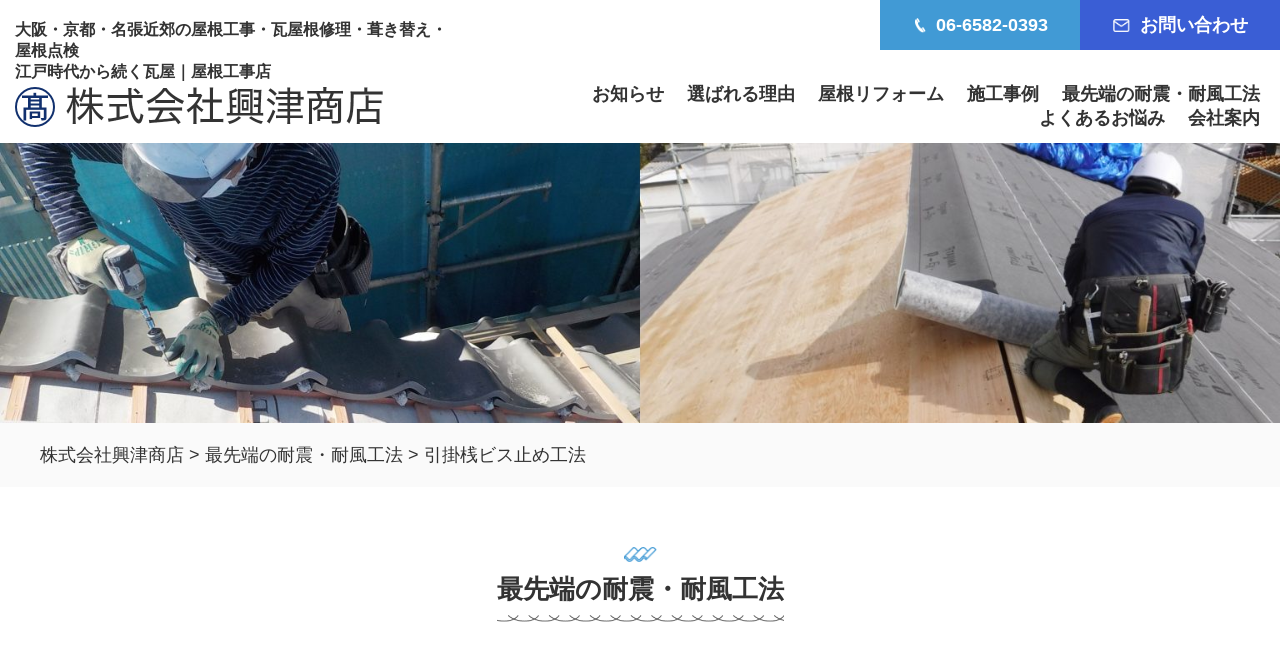

--- FILE ---
content_type: text/html; charset=UTF-8
request_url: https://okitsu.biz/saw_type/hook-rail-screw/
body_size: 57582
content:
<!DOCTYPE html>
<html lang="ja">
<head>
	<meta charset="UTF-8">
	<title>株式会社興津商店</title>
	
		<!-- All in One SEO 4.9.3 - aioseo.com -->
	<meta name="robots" content="max-image-preview:large" />
	<link rel="canonical" href="https://okitsu.biz/saw_type/hook-rail-screw/" />
	<meta name="generator" content="All in One SEO (AIOSEO) 4.9.3" />
		<script type="application/ld+json" class="aioseo-schema">
			{"@context":"https:\/\/schema.org","@graph":[{"@type":"BreadcrumbList","@id":"https:\/\/okitsu.biz\/saw_type\/hook-rail-screw\/#breadcrumblist","itemListElement":[{"@type":"ListItem","@id":"https:\/\/okitsu.biz#listItem","position":1,"name":"\u30db\u30fc\u30e0","item":"https:\/\/okitsu.biz","nextItem":{"@type":"ListItem","@id":"https:\/\/okitsu.biz\/saw_type\/hook-rail-screw\/#listItem","name":"\u5f15\u639b\u685f\u30d3\u30b9\u6b62\u3081\u5de5\u6cd5"}},{"@type":"ListItem","@id":"https:\/\/okitsu.biz\/saw_type\/hook-rail-screw\/#listItem","position":2,"name":"\u5f15\u639b\u685f\u30d3\u30b9\u6b62\u3081\u5de5\u6cd5","previousItem":{"@type":"ListItem","@id":"https:\/\/okitsu.biz#listItem","name":"\u30db\u30fc\u30e0"}}]},{"@type":"CollectionPage","@id":"https:\/\/okitsu.biz\/saw_type\/hook-rail-screw\/#collectionpage","url":"https:\/\/okitsu.biz\/saw_type\/hook-rail-screw\/","name":"\u5f15\u639b\u685f\u30d3\u30b9\u6b62\u3081\u5de5\u6cd5 | \u682a\u5f0f\u4f1a\u793e\u8208\u6d25\u5546\u5e97","inLanguage":"ja","isPartOf":{"@id":"https:\/\/okitsu.biz\/#website"},"breadcrumb":{"@id":"https:\/\/okitsu.biz\/saw_type\/hook-rail-screw\/#breadcrumblist"}},{"@type":"Organization","@id":"https:\/\/okitsu.biz\/#organization","name":"\u682a\u5f0f\u4f1a\u793e\u8208\u6d25\u5546\u5e97","description":"\u6c5f\u6238\u6642\u4ee3\u304b\u3089\u7d9a\u304f\u74e6\u5c4b\uff5c\u5c4b\u6839\u5de5\u4e8b\u5e97\u3002\u5927\u962a\u30fb\u8c4a\u4e2d\u30fb\u540d\u5f35\u306b\u62e0\u70b9\u3092\u8a2d\u7f6e\u30023\u62e0\u70b9\u304b\u3089\u307b\u307c\u95a2\u897f\u5168\u57df\u3092\u30ab\u30d0\u30fc\u3002","url":"https:\/\/okitsu.biz\/","telephone":"+81665820393","logo":{"@type":"ImageObject","url":"https:\/\/okitsu.biz\/wp-content\/uploads\/2021\/05\/favicon-1.png","@id":"https:\/\/okitsu.biz\/saw_type\/hook-rail-screw\/#organizationLogo","width":447,"height":498},"image":{"@id":"https:\/\/okitsu.biz\/saw_type\/hook-rail-screw\/#organizationLogo"}},{"@type":"WebSite","@id":"https:\/\/okitsu.biz\/#website","url":"https:\/\/okitsu.biz\/","name":"\u6c5f\u6238\u6642\u4ee3\u304b\u3089\u7d9a\u304f\u74e6\u5c4b\u30fb\u5c4b\u6839\u5de5\u4e8b\u5e97\uff08\u682a\uff09\u8208\u6d25\u5546\u5e97","alternateName":"\u6c5f\u6238\u6642\u4ee3\u304b\u3089\u7d9a\u304f\u74e6\u5c4b\uff5c\u5c4b\u6839\u5de5\u4e8b\u5e97\uff08\u682a\uff09\u8208\u6d25\u5546\u5e97","description":"\u6c5f\u6238\u6642\u4ee3\u304b\u3089\u7d9a\u304f\u74e6\u5c4b\uff5c\u5c4b\u6839\u5de5\u4e8b\u5e97","inLanguage":"ja","publisher":{"@id":"https:\/\/okitsu.biz\/#organization"}}]}
		</script>
		<!-- All in One SEO -->

<link rel='dns-prefetch' href='//code.jquery.com' />
<link rel='dns-prefetch' href='//stats.wp.com' />
<link rel="alternate" type="application/rss+xml" title="株式会社興津商店 &raquo; 引掛桟ビス止め工法 分類 のフィード" href="https://okitsu.biz/saw_type/hook-rail-screw/feed/" />
<style id='wp-img-auto-sizes-contain-inline-css' type='text/css'>
img:is([sizes=auto i],[sizes^="auto," i]){contain-intrinsic-size:3000px 1500px}
/*# sourceURL=wp-img-auto-sizes-contain-inline-css */
</style>
<style id='wp-emoji-styles-inline-css' type='text/css'>

	img.wp-smiley, img.emoji {
		display: inline !important;
		border: none !important;
		box-shadow: none !important;
		height: 1em !important;
		width: 1em !important;
		margin: 0 0.07em !important;
		vertical-align: -0.1em !important;
		background: none !important;
		padding: 0 !important;
	}
/*# sourceURL=wp-emoji-styles-inline-css */
</style>
<style id='wp-block-library-inline-css' type='text/css'>
:root{--wp-block-synced-color:#7a00df;--wp-block-synced-color--rgb:122,0,223;--wp-bound-block-color:var(--wp-block-synced-color);--wp-editor-canvas-background:#ddd;--wp-admin-theme-color:#007cba;--wp-admin-theme-color--rgb:0,124,186;--wp-admin-theme-color-darker-10:#006ba1;--wp-admin-theme-color-darker-10--rgb:0,107,160.5;--wp-admin-theme-color-darker-20:#005a87;--wp-admin-theme-color-darker-20--rgb:0,90,135;--wp-admin-border-width-focus:2px}@media (min-resolution:192dpi){:root{--wp-admin-border-width-focus:1.5px}}.wp-element-button{cursor:pointer}:root .has-very-light-gray-background-color{background-color:#eee}:root .has-very-dark-gray-background-color{background-color:#313131}:root .has-very-light-gray-color{color:#eee}:root .has-very-dark-gray-color{color:#313131}:root .has-vivid-green-cyan-to-vivid-cyan-blue-gradient-background{background:linear-gradient(135deg,#00d084,#0693e3)}:root .has-purple-crush-gradient-background{background:linear-gradient(135deg,#34e2e4,#4721fb 50%,#ab1dfe)}:root .has-hazy-dawn-gradient-background{background:linear-gradient(135deg,#faaca8,#dad0ec)}:root .has-subdued-olive-gradient-background{background:linear-gradient(135deg,#fafae1,#67a671)}:root .has-atomic-cream-gradient-background{background:linear-gradient(135deg,#fdd79a,#004a59)}:root .has-nightshade-gradient-background{background:linear-gradient(135deg,#330968,#31cdcf)}:root .has-midnight-gradient-background{background:linear-gradient(135deg,#020381,#2874fc)}:root{--wp--preset--font-size--normal:16px;--wp--preset--font-size--huge:42px}.has-regular-font-size{font-size:1em}.has-larger-font-size{font-size:2.625em}.has-normal-font-size{font-size:var(--wp--preset--font-size--normal)}.has-huge-font-size{font-size:var(--wp--preset--font-size--huge)}.has-text-align-center{text-align:center}.has-text-align-left{text-align:left}.has-text-align-right{text-align:right}.has-fit-text{white-space:nowrap!important}#end-resizable-editor-section{display:none}.aligncenter{clear:both}.items-justified-left{justify-content:flex-start}.items-justified-center{justify-content:center}.items-justified-right{justify-content:flex-end}.items-justified-space-between{justify-content:space-between}.screen-reader-text{border:0;clip-path:inset(50%);height:1px;margin:-1px;overflow:hidden;padding:0;position:absolute;width:1px;word-wrap:normal!important}.screen-reader-text:focus{background-color:#ddd;clip-path:none;color:#444;display:block;font-size:1em;height:auto;left:5px;line-height:normal;padding:15px 23px 14px;text-decoration:none;top:5px;width:auto;z-index:100000}html :where(.has-border-color){border-style:solid}html :where([style*=border-top-color]){border-top-style:solid}html :where([style*=border-right-color]){border-right-style:solid}html :where([style*=border-bottom-color]){border-bottom-style:solid}html :where([style*=border-left-color]){border-left-style:solid}html :where([style*=border-width]){border-style:solid}html :where([style*=border-top-width]){border-top-style:solid}html :where([style*=border-right-width]){border-right-style:solid}html :where([style*=border-bottom-width]){border-bottom-style:solid}html :where([style*=border-left-width]){border-left-style:solid}html :where(img[class*=wp-image-]){height:auto;max-width:100%}:where(figure){margin:0 0 1em}html :where(.is-position-sticky){--wp-admin--admin-bar--position-offset:var(--wp-admin--admin-bar--height,0px)}@media screen and (max-width:600px){html :where(.is-position-sticky){--wp-admin--admin-bar--position-offset:0px}}

/*# sourceURL=wp-block-library-inline-css */
</style><style id='wp-block-heading-inline-css' type='text/css'>
h1:where(.wp-block-heading).has-background,h2:where(.wp-block-heading).has-background,h3:where(.wp-block-heading).has-background,h4:where(.wp-block-heading).has-background,h5:where(.wp-block-heading).has-background,h6:where(.wp-block-heading).has-background{padding:1.25em 2.375em}h1.has-text-align-left[style*=writing-mode]:where([style*=vertical-lr]),h1.has-text-align-right[style*=writing-mode]:where([style*=vertical-rl]),h2.has-text-align-left[style*=writing-mode]:where([style*=vertical-lr]),h2.has-text-align-right[style*=writing-mode]:where([style*=vertical-rl]),h3.has-text-align-left[style*=writing-mode]:where([style*=vertical-lr]),h3.has-text-align-right[style*=writing-mode]:where([style*=vertical-rl]),h4.has-text-align-left[style*=writing-mode]:where([style*=vertical-lr]),h4.has-text-align-right[style*=writing-mode]:where([style*=vertical-rl]),h5.has-text-align-left[style*=writing-mode]:where([style*=vertical-lr]),h5.has-text-align-right[style*=writing-mode]:where([style*=vertical-rl]),h6.has-text-align-left[style*=writing-mode]:where([style*=vertical-lr]),h6.has-text-align-right[style*=writing-mode]:where([style*=vertical-rl]){rotate:180deg}
/*# sourceURL=https://okitsu.biz/wp-includes/blocks/heading/style.min.css */
</style>
<style id='wp-block-image-inline-css' type='text/css'>
.wp-block-image>a,.wp-block-image>figure>a{display:inline-block}.wp-block-image img{box-sizing:border-box;height:auto;max-width:100%;vertical-align:bottom}@media not (prefers-reduced-motion){.wp-block-image img.hide{visibility:hidden}.wp-block-image img.show{animation:show-content-image .4s}}.wp-block-image[style*=border-radius] img,.wp-block-image[style*=border-radius]>a{border-radius:inherit}.wp-block-image.has-custom-border img{box-sizing:border-box}.wp-block-image.aligncenter{text-align:center}.wp-block-image.alignfull>a,.wp-block-image.alignwide>a{width:100%}.wp-block-image.alignfull img,.wp-block-image.alignwide img{height:auto;width:100%}.wp-block-image .aligncenter,.wp-block-image .alignleft,.wp-block-image .alignright,.wp-block-image.aligncenter,.wp-block-image.alignleft,.wp-block-image.alignright{display:table}.wp-block-image .aligncenter>figcaption,.wp-block-image .alignleft>figcaption,.wp-block-image .alignright>figcaption,.wp-block-image.aligncenter>figcaption,.wp-block-image.alignleft>figcaption,.wp-block-image.alignright>figcaption{caption-side:bottom;display:table-caption}.wp-block-image .alignleft{float:left;margin:.5em 1em .5em 0}.wp-block-image .alignright{float:right;margin:.5em 0 .5em 1em}.wp-block-image .aligncenter{margin-left:auto;margin-right:auto}.wp-block-image :where(figcaption){margin-bottom:1em;margin-top:.5em}.wp-block-image.is-style-circle-mask img{border-radius:9999px}@supports ((-webkit-mask-image:none) or (mask-image:none)) or (-webkit-mask-image:none){.wp-block-image.is-style-circle-mask img{border-radius:0;-webkit-mask-image:url('data:image/svg+xml;utf8,<svg viewBox="0 0 100 100" xmlns="http://www.w3.org/2000/svg"><circle cx="50" cy="50" r="50"/></svg>');mask-image:url('data:image/svg+xml;utf8,<svg viewBox="0 0 100 100" xmlns="http://www.w3.org/2000/svg"><circle cx="50" cy="50" r="50"/></svg>');mask-mode:alpha;-webkit-mask-position:center;mask-position:center;-webkit-mask-repeat:no-repeat;mask-repeat:no-repeat;-webkit-mask-size:contain;mask-size:contain}}:root :where(.wp-block-image.is-style-rounded img,.wp-block-image .is-style-rounded img){border-radius:9999px}.wp-block-image figure{margin:0}.wp-lightbox-container{display:flex;flex-direction:column;position:relative}.wp-lightbox-container img{cursor:zoom-in}.wp-lightbox-container img:hover+button{opacity:1}.wp-lightbox-container button{align-items:center;backdrop-filter:blur(16px) saturate(180%);background-color:#5a5a5a40;border:none;border-radius:4px;cursor:zoom-in;display:flex;height:20px;justify-content:center;opacity:0;padding:0;position:absolute;right:16px;text-align:center;top:16px;width:20px;z-index:100}@media not (prefers-reduced-motion){.wp-lightbox-container button{transition:opacity .2s ease}}.wp-lightbox-container button:focus-visible{outline:3px auto #5a5a5a40;outline:3px auto -webkit-focus-ring-color;outline-offset:3px}.wp-lightbox-container button:hover{cursor:pointer;opacity:1}.wp-lightbox-container button:focus{opacity:1}.wp-lightbox-container button:focus,.wp-lightbox-container button:hover,.wp-lightbox-container button:not(:hover):not(:active):not(.has-background){background-color:#5a5a5a40;border:none}.wp-lightbox-overlay{box-sizing:border-box;cursor:zoom-out;height:100vh;left:0;overflow:hidden;position:fixed;top:0;visibility:hidden;width:100%;z-index:100000}.wp-lightbox-overlay .close-button{align-items:center;cursor:pointer;display:flex;justify-content:center;min-height:40px;min-width:40px;padding:0;position:absolute;right:calc(env(safe-area-inset-right) + 16px);top:calc(env(safe-area-inset-top) + 16px);z-index:5000000}.wp-lightbox-overlay .close-button:focus,.wp-lightbox-overlay .close-button:hover,.wp-lightbox-overlay .close-button:not(:hover):not(:active):not(.has-background){background:none;border:none}.wp-lightbox-overlay .lightbox-image-container{height:var(--wp--lightbox-container-height);left:50%;overflow:hidden;position:absolute;top:50%;transform:translate(-50%,-50%);transform-origin:top left;width:var(--wp--lightbox-container-width);z-index:9999999999}.wp-lightbox-overlay .wp-block-image{align-items:center;box-sizing:border-box;display:flex;height:100%;justify-content:center;margin:0;position:relative;transform-origin:0 0;width:100%;z-index:3000000}.wp-lightbox-overlay .wp-block-image img{height:var(--wp--lightbox-image-height);min-height:var(--wp--lightbox-image-height);min-width:var(--wp--lightbox-image-width);width:var(--wp--lightbox-image-width)}.wp-lightbox-overlay .wp-block-image figcaption{display:none}.wp-lightbox-overlay button{background:none;border:none}.wp-lightbox-overlay .scrim{background-color:#fff;height:100%;opacity:.9;position:absolute;width:100%;z-index:2000000}.wp-lightbox-overlay.active{visibility:visible}@media not (prefers-reduced-motion){.wp-lightbox-overlay.active{animation:turn-on-visibility .25s both}.wp-lightbox-overlay.active img{animation:turn-on-visibility .35s both}.wp-lightbox-overlay.show-closing-animation:not(.active){animation:turn-off-visibility .35s both}.wp-lightbox-overlay.show-closing-animation:not(.active) img{animation:turn-off-visibility .25s both}.wp-lightbox-overlay.zoom.active{animation:none;opacity:1;visibility:visible}.wp-lightbox-overlay.zoom.active .lightbox-image-container{animation:lightbox-zoom-in .4s}.wp-lightbox-overlay.zoom.active .lightbox-image-container img{animation:none}.wp-lightbox-overlay.zoom.active .scrim{animation:turn-on-visibility .4s forwards}.wp-lightbox-overlay.zoom.show-closing-animation:not(.active){animation:none}.wp-lightbox-overlay.zoom.show-closing-animation:not(.active) .lightbox-image-container{animation:lightbox-zoom-out .4s}.wp-lightbox-overlay.zoom.show-closing-animation:not(.active) .lightbox-image-container img{animation:none}.wp-lightbox-overlay.zoom.show-closing-animation:not(.active) .scrim{animation:turn-off-visibility .4s forwards}}@keyframes show-content-image{0%{visibility:hidden}99%{visibility:hidden}to{visibility:visible}}@keyframes turn-on-visibility{0%{opacity:0}to{opacity:1}}@keyframes turn-off-visibility{0%{opacity:1;visibility:visible}99%{opacity:0;visibility:visible}to{opacity:0;visibility:hidden}}@keyframes lightbox-zoom-in{0%{transform:translate(calc((-100vw + var(--wp--lightbox-scrollbar-width))/2 + var(--wp--lightbox-initial-left-position)),calc(-50vh + var(--wp--lightbox-initial-top-position))) scale(var(--wp--lightbox-scale))}to{transform:translate(-50%,-50%) scale(1)}}@keyframes lightbox-zoom-out{0%{transform:translate(-50%,-50%) scale(1);visibility:visible}99%{visibility:visible}to{transform:translate(calc((-100vw + var(--wp--lightbox-scrollbar-width))/2 + var(--wp--lightbox-initial-left-position)),calc(-50vh + var(--wp--lightbox-initial-top-position))) scale(var(--wp--lightbox-scale));visibility:hidden}}
/*# sourceURL=https://okitsu.biz/wp-includes/blocks/image/style.min.css */
</style>
<style id='wp-block-columns-inline-css' type='text/css'>
.wp-block-columns{box-sizing:border-box;display:flex;flex-wrap:wrap!important}@media (min-width:782px){.wp-block-columns{flex-wrap:nowrap!important}}.wp-block-columns{align-items:normal!important}.wp-block-columns.are-vertically-aligned-top{align-items:flex-start}.wp-block-columns.are-vertically-aligned-center{align-items:center}.wp-block-columns.are-vertically-aligned-bottom{align-items:flex-end}@media (max-width:781px){.wp-block-columns:not(.is-not-stacked-on-mobile)>.wp-block-column{flex-basis:100%!important}}@media (min-width:782px){.wp-block-columns:not(.is-not-stacked-on-mobile)>.wp-block-column{flex-basis:0;flex-grow:1}.wp-block-columns:not(.is-not-stacked-on-mobile)>.wp-block-column[style*=flex-basis]{flex-grow:0}}.wp-block-columns.is-not-stacked-on-mobile{flex-wrap:nowrap!important}.wp-block-columns.is-not-stacked-on-mobile>.wp-block-column{flex-basis:0;flex-grow:1}.wp-block-columns.is-not-stacked-on-mobile>.wp-block-column[style*=flex-basis]{flex-grow:0}:where(.wp-block-columns){margin-bottom:1.75em}:where(.wp-block-columns.has-background){padding:1.25em 2.375em}.wp-block-column{flex-grow:1;min-width:0;overflow-wrap:break-word;word-break:break-word}.wp-block-column.is-vertically-aligned-top{align-self:flex-start}.wp-block-column.is-vertically-aligned-center{align-self:center}.wp-block-column.is-vertically-aligned-bottom{align-self:flex-end}.wp-block-column.is-vertically-aligned-stretch{align-self:stretch}.wp-block-column.is-vertically-aligned-bottom,.wp-block-column.is-vertically-aligned-center,.wp-block-column.is-vertically-aligned-top{width:100%}
/*# sourceURL=https://okitsu.biz/wp-includes/blocks/columns/style.min.css */
</style>
<style id='wp-block-group-inline-css' type='text/css'>
.wp-block-group{box-sizing:border-box}:where(.wp-block-group.wp-block-group-is-layout-constrained){position:relative}
/*# sourceURL=https://okitsu.biz/wp-includes/blocks/group/style.min.css */
</style>
<style id='wp-block-paragraph-inline-css' type='text/css'>
.is-small-text{font-size:.875em}.is-regular-text{font-size:1em}.is-large-text{font-size:2.25em}.is-larger-text{font-size:3em}.has-drop-cap:not(:focus):first-letter{float:left;font-size:8.4em;font-style:normal;font-weight:100;line-height:.68;margin:.05em .1em 0 0;text-transform:uppercase}body.rtl .has-drop-cap:not(:focus):first-letter{float:none;margin-left:.1em}p.has-drop-cap.has-background{overflow:hidden}:root :where(p.has-background){padding:1.25em 2.375em}:where(p.has-text-color:not(.has-link-color)) a{color:inherit}p.has-text-align-left[style*="writing-mode:vertical-lr"],p.has-text-align-right[style*="writing-mode:vertical-rl"]{rotate:180deg}
/*# sourceURL=https://okitsu.biz/wp-includes/blocks/paragraph/style.min.css */
</style>
<style id='wp-block-spacer-inline-css' type='text/css'>
.wp-block-spacer{clear:both}
/*# sourceURL=https://okitsu.biz/wp-includes/blocks/spacer/style.min.css */
</style>
<style id='global-styles-inline-css' type='text/css'>
:root{--wp--preset--aspect-ratio--square: 1;--wp--preset--aspect-ratio--4-3: 4/3;--wp--preset--aspect-ratio--3-4: 3/4;--wp--preset--aspect-ratio--3-2: 3/2;--wp--preset--aspect-ratio--2-3: 2/3;--wp--preset--aspect-ratio--16-9: 16/9;--wp--preset--aspect-ratio--9-16: 9/16;--wp--preset--color--black: #000000;--wp--preset--color--cyan-bluish-gray: #abb8c3;--wp--preset--color--white: #ffffff;--wp--preset--color--pale-pink: #f78da7;--wp--preset--color--vivid-red: #cf2e2e;--wp--preset--color--luminous-vivid-orange: #ff6900;--wp--preset--color--luminous-vivid-amber: #fcb900;--wp--preset--color--light-green-cyan: #7bdcb5;--wp--preset--color--vivid-green-cyan: #00d084;--wp--preset--color--pale-cyan-blue: #8ed1fc;--wp--preset--color--vivid-cyan-blue: #0693e3;--wp--preset--color--vivid-purple: #9b51e0;--wp--preset--gradient--vivid-cyan-blue-to-vivid-purple: linear-gradient(135deg,rgb(6,147,227) 0%,rgb(155,81,224) 100%);--wp--preset--gradient--light-green-cyan-to-vivid-green-cyan: linear-gradient(135deg,rgb(122,220,180) 0%,rgb(0,208,130) 100%);--wp--preset--gradient--luminous-vivid-amber-to-luminous-vivid-orange: linear-gradient(135deg,rgb(252,185,0) 0%,rgb(255,105,0) 100%);--wp--preset--gradient--luminous-vivid-orange-to-vivid-red: linear-gradient(135deg,rgb(255,105,0) 0%,rgb(207,46,46) 100%);--wp--preset--gradient--very-light-gray-to-cyan-bluish-gray: linear-gradient(135deg,rgb(238,238,238) 0%,rgb(169,184,195) 100%);--wp--preset--gradient--cool-to-warm-spectrum: linear-gradient(135deg,rgb(74,234,220) 0%,rgb(151,120,209) 20%,rgb(207,42,186) 40%,rgb(238,44,130) 60%,rgb(251,105,98) 80%,rgb(254,248,76) 100%);--wp--preset--gradient--blush-light-purple: linear-gradient(135deg,rgb(255,206,236) 0%,rgb(152,150,240) 100%);--wp--preset--gradient--blush-bordeaux: linear-gradient(135deg,rgb(254,205,165) 0%,rgb(254,45,45) 50%,rgb(107,0,62) 100%);--wp--preset--gradient--luminous-dusk: linear-gradient(135deg,rgb(255,203,112) 0%,rgb(199,81,192) 50%,rgb(65,88,208) 100%);--wp--preset--gradient--pale-ocean: linear-gradient(135deg,rgb(255,245,203) 0%,rgb(182,227,212) 50%,rgb(51,167,181) 100%);--wp--preset--gradient--electric-grass: linear-gradient(135deg,rgb(202,248,128) 0%,rgb(113,206,126) 100%);--wp--preset--gradient--midnight: linear-gradient(135deg,rgb(2,3,129) 0%,rgb(40,116,252) 100%);--wp--preset--font-size--small: 13px;--wp--preset--font-size--medium: 20px;--wp--preset--font-size--large: 36px;--wp--preset--font-size--x-large: 42px;--wp--preset--spacing--20: 0.44rem;--wp--preset--spacing--30: 0.67rem;--wp--preset--spacing--40: 1rem;--wp--preset--spacing--50: 1.5rem;--wp--preset--spacing--60: 2.25rem;--wp--preset--spacing--70: 3.38rem;--wp--preset--spacing--80: 5.06rem;--wp--preset--shadow--natural: 6px 6px 9px rgba(0, 0, 0, 0.2);--wp--preset--shadow--deep: 12px 12px 50px rgba(0, 0, 0, 0.4);--wp--preset--shadow--sharp: 6px 6px 0px rgba(0, 0, 0, 0.2);--wp--preset--shadow--outlined: 6px 6px 0px -3px rgb(255, 255, 255), 6px 6px rgb(0, 0, 0);--wp--preset--shadow--crisp: 6px 6px 0px rgb(0, 0, 0);}:where(.is-layout-flex){gap: 0.5em;}:where(.is-layout-grid){gap: 0.5em;}body .is-layout-flex{display: flex;}.is-layout-flex{flex-wrap: wrap;align-items: center;}.is-layout-flex > :is(*, div){margin: 0;}body .is-layout-grid{display: grid;}.is-layout-grid > :is(*, div){margin: 0;}:where(.wp-block-columns.is-layout-flex){gap: 2em;}:where(.wp-block-columns.is-layout-grid){gap: 2em;}:where(.wp-block-post-template.is-layout-flex){gap: 1.25em;}:where(.wp-block-post-template.is-layout-grid){gap: 1.25em;}.has-black-color{color: var(--wp--preset--color--black) !important;}.has-cyan-bluish-gray-color{color: var(--wp--preset--color--cyan-bluish-gray) !important;}.has-white-color{color: var(--wp--preset--color--white) !important;}.has-pale-pink-color{color: var(--wp--preset--color--pale-pink) !important;}.has-vivid-red-color{color: var(--wp--preset--color--vivid-red) !important;}.has-luminous-vivid-orange-color{color: var(--wp--preset--color--luminous-vivid-orange) !important;}.has-luminous-vivid-amber-color{color: var(--wp--preset--color--luminous-vivid-amber) !important;}.has-light-green-cyan-color{color: var(--wp--preset--color--light-green-cyan) !important;}.has-vivid-green-cyan-color{color: var(--wp--preset--color--vivid-green-cyan) !important;}.has-pale-cyan-blue-color{color: var(--wp--preset--color--pale-cyan-blue) !important;}.has-vivid-cyan-blue-color{color: var(--wp--preset--color--vivid-cyan-blue) !important;}.has-vivid-purple-color{color: var(--wp--preset--color--vivid-purple) !important;}.has-black-background-color{background-color: var(--wp--preset--color--black) !important;}.has-cyan-bluish-gray-background-color{background-color: var(--wp--preset--color--cyan-bluish-gray) !important;}.has-white-background-color{background-color: var(--wp--preset--color--white) !important;}.has-pale-pink-background-color{background-color: var(--wp--preset--color--pale-pink) !important;}.has-vivid-red-background-color{background-color: var(--wp--preset--color--vivid-red) !important;}.has-luminous-vivid-orange-background-color{background-color: var(--wp--preset--color--luminous-vivid-orange) !important;}.has-luminous-vivid-amber-background-color{background-color: var(--wp--preset--color--luminous-vivid-amber) !important;}.has-light-green-cyan-background-color{background-color: var(--wp--preset--color--light-green-cyan) !important;}.has-vivid-green-cyan-background-color{background-color: var(--wp--preset--color--vivid-green-cyan) !important;}.has-pale-cyan-blue-background-color{background-color: var(--wp--preset--color--pale-cyan-blue) !important;}.has-vivid-cyan-blue-background-color{background-color: var(--wp--preset--color--vivid-cyan-blue) !important;}.has-vivid-purple-background-color{background-color: var(--wp--preset--color--vivid-purple) !important;}.has-black-border-color{border-color: var(--wp--preset--color--black) !important;}.has-cyan-bluish-gray-border-color{border-color: var(--wp--preset--color--cyan-bluish-gray) !important;}.has-white-border-color{border-color: var(--wp--preset--color--white) !important;}.has-pale-pink-border-color{border-color: var(--wp--preset--color--pale-pink) !important;}.has-vivid-red-border-color{border-color: var(--wp--preset--color--vivid-red) !important;}.has-luminous-vivid-orange-border-color{border-color: var(--wp--preset--color--luminous-vivid-orange) !important;}.has-luminous-vivid-amber-border-color{border-color: var(--wp--preset--color--luminous-vivid-amber) !important;}.has-light-green-cyan-border-color{border-color: var(--wp--preset--color--light-green-cyan) !important;}.has-vivid-green-cyan-border-color{border-color: var(--wp--preset--color--vivid-green-cyan) !important;}.has-pale-cyan-blue-border-color{border-color: var(--wp--preset--color--pale-cyan-blue) !important;}.has-vivid-cyan-blue-border-color{border-color: var(--wp--preset--color--vivid-cyan-blue) !important;}.has-vivid-purple-border-color{border-color: var(--wp--preset--color--vivid-purple) !important;}.has-vivid-cyan-blue-to-vivid-purple-gradient-background{background: var(--wp--preset--gradient--vivid-cyan-blue-to-vivid-purple) !important;}.has-light-green-cyan-to-vivid-green-cyan-gradient-background{background: var(--wp--preset--gradient--light-green-cyan-to-vivid-green-cyan) !important;}.has-luminous-vivid-amber-to-luminous-vivid-orange-gradient-background{background: var(--wp--preset--gradient--luminous-vivid-amber-to-luminous-vivid-orange) !important;}.has-luminous-vivid-orange-to-vivid-red-gradient-background{background: var(--wp--preset--gradient--luminous-vivid-orange-to-vivid-red) !important;}.has-very-light-gray-to-cyan-bluish-gray-gradient-background{background: var(--wp--preset--gradient--very-light-gray-to-cyan-bluish-gray) !important;}.has-cool-to-warm-spectrum-gradient-background{background: var(--wp--preset--gradient--cool-to-warm-spectrum) !important;}.has-blush-light-purple-gradient-background{background: var(--wp--preset--gradient--blush-light-purple) !important;}.has-blush-bordeaux-gradient-background{background: var(--wp--preset--gradient--blush-bordeaux) !important;}.has-luminous-dusk-gradient-background{background: var(--wp--preset--gradient--luminous-dusk) !important;}.has-pale-ocean-gradient-background{background: var(--wp--preset--gradient--pale-ocean) !important;}.has-electric-grass-gradient-background{background: var(--wp--preset--gradient--electric-grass) !important;}.has-midnight-gradient-background{background: var(--wp--preset--gradient--midnight) !important;}.has-small-font-size{font-size: var(--wp--preset--font-size--small) !important;}.has-medium-font-size{font-size: var(--wp--preset--font-size--medium) !important;}.has-large-font-size{font-size: var(--wp--preset--font-size--large) !important;}.has-x-large-font-size{font-size: var(--wp--preset--font-size--x-large) !important;}
:where(.wp-block-columns.is-layout-flex){gap: 2em;}:where(.wp-block-columns.is-layout-grid){gap: 2em;}
/*# sourceURL=global-styles-inline-css */
</style>
<style id='core-block-supports-inline-css' type='text/css'>
.wp-container-core-columns-is-layout-9d6595d7{flex-wrap:nowrap;}
/*# sourceURL=core-block-supports-inline-css */
</style>

<style id='classic-theme-styles-inline-css' type='text/css'>
/*! This file is auto-generated */
.wp-block-button__link{color:#fff;background-color:#32373c;border-radius:9999px;box-shadow:none;text-decoration:none;padding:calc(.667em + 2px) calc(1.333em + 2px);font-size:1.125em}.wp-block-file__button{background:#32373c;color:#fff;text-decoration:none}
/*# sourceURL=/wp-includes/css/classic-themes.min.css */
</style>
<link rel='stylesheet' id='responsive-lightbox-nivo-css' href='https://okitsu.biz/wp-content/plugins/responsive-lightbox/assets/nivo/nivo-lightbox.min.css?ver=1.3.1' type='text/css' media='all' />
<link rel='stylesheet' id='responsive-lightbox-nivo-default-css' href='https://okitsu.biz/wp-content/plugins/responsive-lightbox/assets/nivo/themes/default/default.css?ver=1.3.1' type='text/css' media='all' />
<link rel='stylesheet' id='style-base-css' href='https://okitsu.biz/wp-content/themes/sitefactory-theme/style.css?ver=6.9' type='text/css' media='all' />
<link rel='stylesheet' id='style-pure-css' href='https://okitsu.biz/wp-content/themes/sitefactory-theme/css/pure-min.css?ver=6.9' type='text/css' media='all' />
<link rel='stylesheet' id='style-font-css' href='https://okitsu.biz/wp-content/themes/sitefactory-theme/css/font-awesome.min.css?ver=6.9' type='text/css' media='all' />
<link rel='stylesheet' id='style-common-css' href='https://okitsu.biz/wp-content/themes/sitefactory-theme/css/add/common.css?ver=6.9' type='text/css' media='all' />
<link rel='stylesheet' id='style-page-css' href='https://okitsu.biz/wp-content/themes/sitefactory-theme/css/add/page.css?ver=6.9' type='text/css' media='all' />
<link rel='stylesheet' id='style-pc-css' href='https://okitsu.biz/wp-content/themes/sitefactory-theme/css/add/pc.css?ver=6.9' type='text/css' media='all' />
<link rel='stylesheet' id='wp-pagenavi-css' href='https://okitsu.biz/wp-content/plugins/wp-pagenavi/pagenavi-css.css?ver=2.70' type='text/css' media='all' />
<script type="text/javascript" src="https://okitsu.biz/wp-includes/js/jquery/jquery.min.js?ver=3.7.1" id="jquery-core-js"></script>
<script type="text/javascript" src="https://okitsu.biz/wp-includes/js/jquery/jquery-migrate.min.js?ver=3.4.1" id="jquery-migrate-js"></script>
<script type="text/javascript" src="https://okitsu.biz/wp-content/plugins/responsive-lightbox/assets/dompurify/purify.min.js?ver=3.3.1" id="dompurify-js"></script>
<script type="text/javascript" id="responsive-lightbox-sanitizer-js-before">
/* <![CDATA[ */
window.RLG = window.RLG || {}; window.RLG.sanitizeAllowedHosts = ["youtube.com","www.youtube.com","youtu.be","vimeo.com","player.vimeo.com"];
//# sourceURL=responsive-lightbox-sanitizer-js-before
/* ]]> */
</script>
<script type="text/javascript" src="https://okitsu.biz/wp-content/plugins/responsive-lightbox/js/sanitizer.js?ver=2.6.1" id="responsive-lightbox-sanitizer-js"></script>
<script type="text/javascript" src="https://okitsu.biz/wp-content/plugins/responsive-lightbox/assets/nivo/nivo-lightbox.min.js?ver=1.3.1" id="responsive-lightbox-nivo-js"></script>
<script type="text/javascript" src="https://okitsu.biz/wp-includes/js/underscore.min.js?ver=1.13.7" id="underscore-js"></script>
<script type="text/javascript" src="https://okitsu.biz/wp-content/plugins/responsive-lightbox/assets/infinitescroll/infinite-scroll.pkgd.min.js?ver=4.0.1" id="responsive-lightbox-infinite-scroll-js"></script>
<script type="text/javascript" id="responsive-lightbox-js-before">
/* <![CDATA[ */
var rlArgs = {"script":"nivo","selector":"lightbox","customEvents":"","activeGalleries":true,"effect":"fade","clickOverlayToClose":true,"keyboardNav":true,"errorMessage":"The requested content cannot be loaded. Please try again later.","woocommerce_gallery":false,"ajaxurl":"https:\/\/okitsu.biz\/wp-admin\/admin-ajax.php","nonce":"7e48719158","preview":false,"postId":185,"scriptExtension":false};

//# sourceURL=responsive-lightbox-js-before
/* ]]> */
</script>
<script type="text/javascript" src="https://okitsu.biz/wp-content/plugins/responsive-lightbox/js/front.js?ver=2.6.1" id="responsive-lightbox-js"></script>
<script type="text/javascript" src="//code.jquery.com/jquery-1.12.0.min.js?ver=6.9" id="script-jquery-js"></script>
<script type="text/javascript" src="https://okitsu.biz/wp-content/themes/sitefactory-theme/js/common.js?ver=6.9" id="script-common-js"></script>
<link rel="https://api.w.org/" href="https://okitsu.biz/wp-json/" /><link rel="alternate" title="JSON" type="application/json" href="https://okitsu.biz/wp-json/wp/v2/saw_type/12" /><link rel="EditURI" type="application/rsd+xml" title="RSD" href="https://okitsu.biz/xmlrpc.php?rsd" />
<meta name="generator" content="WordPress 6.9" />
<!-- Global site tag (gtag.js) - Google Analytics -->
<script async src="https://www.googletagmanager.com/gtag/js?id=G-N7THR582PF"></script>
<script>
  window.dataLayer = window.dataLayer || [];
  function gtag(){dataLayer.push(arguments);}
  gtag('js', new Date());

  gtag('config', 'G-N7THR582PF');
</script>

<!-- Global site tag (gtag.js) - Google Analytics -->
<script async src="https://www.googletagmanager.com/gtag/js?id=UA-209188632-1"></script>
<script>
  window.dataLayer = window.dataLayer || [];
  function gtag(){dataLayer.push(arguments);}
  gtag('js', new Date());

  gtag('config', 'UA-209188632-1');
</script>	<style>img#wpstats{display:none}</style>
		
    <meta http-equiv="X-UA-Compatible" content="IE=edge">

    <meta name="viewport" content="width=device-width, initial-scale=1">

    <meta name="format-detection" content="telephone=no">

    <!--[if lte IE 8]>

        <link rel="stylesheet" href="https://unpkg.com/purecss@1.0.0/build/grids-responsive-old-ie-min.css">

    <![endif]-->

    <!--[if gt IE 8]><!-->

        <link rel="stylesheet" href="https://unpkg.com/purecss@1.0.0/build/grids-responsive-min.css">

    <!--<![endif]-->


<link rel="icon" href="https://okitsu.biz/wp-content/uploads/2021/05/cropped-favicon-1-32x32.png" sizes="32x32" />
<link rel="icon" href="https://okitsu.biz/wp-content/uploads/2021/05/cropped-favicon-1-192x192.png" sizes="192x192" />
<link rel="apple-touch-icon" href="https://okitsu.biz/wp-content/uploads/2021/05/cropped-favicon-1-180x180.png" />
<meta name="msapplication-TileImage" content="https://okitsu.biz/wp-content/uploads/2021/05/cropped-favicon-1-270x270.png" />

</head>
<body>
<header>
	<div id="header">
		<div class="flex addclass">

						<div class="header__logo">
				<small>大阪・京都・名張近郊の屋根工事・瓦屋根修理・葺き替え・屋根点検<br>江戸時代から続く瓦屋｜屋根工事店</small>
				<a href="https://okitsu.biz">
					<img width="740" height="92" src="https://okitsu.biz/wp-content/uploads/2021/05/logo.png" class="image" alt="株式会社興津商店" decoding="async" fetchpriority="high" srcset="https://okitsu.biz/wp-content/uploads/2021/05/logo.png 740w, https://okitsu.biz/wp-content/uploads/2021/05/logo-300x37.png 300w" sizes="(max-width: 740px) 100vw, 740px" />				</a>
			</div><!-- /.header__logo -->
						
			<div id="gNavi">
				<nav class="menu-mainnav-container"><ul id="menu-mainnav" class="menu"><li id="menu-item-5420" class="menu-item menu-item-type-custom menu-item-object-custom menu-item-5420"><a href="https://okitsu.biz/category/news/">お知らせ<span></span></a></li>
<li id="menu-item-32" class="menu-item menu-item-type-post_type menu-item-object-page menu-item-32"><a href="https://okitsu.biz/strength/">選ばれる理由<span></span></a></li>
<li id="menu-item-29" class="menu-item menu-item-type-post_type menu-item-object-page menu-item-29"><a href="https://okitsu.biz/rehome/">屋根リフォーム<span></span></a></li>
<li id="menu-item-4325" class="menu-item menu-item-type-custom menu-item-object-custom menu-item-4325"><a href="https://okitsu.biz/works_type/roof-replacement/">施工事例<span></span></a></li>
<li id="menu-item-31" class="menu-item menu-item-type-post_type menu-item-object-page menu-item-31"><a href="https://okitsu.biz/seismic-and-wind-resistant/">最先端の耐震・耐風工法<span></span></a></li>
<li id="menu-item-27" class="menu-item menu-item-type-post_type menu-item-object-page menu-item-27"><a href="https://okitsu.biz/worry/">よくあるお悩み<span></span></a></li>
<li id="menu-item-28" class="menu-item menu-item-type-post_type menu-item-object-page menu-item-28"><a href="https://okitsu.biz/company/">会社案内<span></span></a></li>
<li id="menu-item-33" class="nav-tel menu-item menu-item-type-custom menu-item-object-custom menu-item-33"><a href="tel:06-6582-0393">06-6582-0393<span></span></a></li>
<li id="menu-item-26" class="nav-contact menu-item menu-item-type-post_type menu-item-object-page menu-item-26"><a href="https://okitsu.biz/contact/">お問い合わせ<span></span></a></li>
</ul></nav>			</div>
			<!-- /#gNavi -->
			
		</div>
		<!-- /.flex -->

		<a class="menu-trigger" href="/">
				<span></span>
				<span></span>
				<span></span>
			</a>


	</div>
	<!-- /#header -->
</header>


<div id="pageVisual"><img width="2560" height="560" src="https://okitsu.biz/wp-content/uploads/2021/05/visual_earthquake-resistance-scaled.jpg" class="image" alt="" decoding="async" srcset="https://okitsu.biz/wp-content/uploads/2021/05/visual_earthquake-resistance-scaled.jpg 2560w, https://okitsu.biz/wp-content/uploads/2021/05/visual_earthquake-resistance-300x66.jpg 300w, https://okitsu.biz/wp-content/uploads/2021/05/visual_earthquake-resistance-1024x224.jpg 1024w, https://okitsu.biz/wp-content/uploads/2021/05/visual_earthquake-resistance-768x168.jpg 768w, https://okitsu.biz/wp-content/uploads/2021/05/visual_earthquake-resistance-1536x336.jpg 1536w, https://okitsu.biz/wp-content/uploads/2021/05/visual_earthquake-resistance-2048x448.jpg 2048w" sizes="(max-width: 2560px) 100vw, 2560px" /></div><!-- /#pageVisual -->
<div id="breadcrumbs">
	<div class="breadcrumbs container" typeof="BreadcrumbList" vocab="https://schema.org/">
	<span property="itemListElement" typeof="ListItem"><a property="item" typeof="WebPage" title="Go to 株式会社興津商店." href="https://okitsu.biz" class="home" ><span property="name">株式会社興津商店</span></a><meta property="position" content="1"></span> &gt; <span property="itemListElement" typeof="ListItem"><a property="item" typeof="WebPage" title="Go to 最先端の耐震・耐風工法." href="https://okitsu.biz/seismic-and-wind-resistant/" class="saw_post-root post post-saw_post" ><span property="name">最先端の耐震・耐風工法</span></a><meta property="position" content="2"></span> &gt; <span property="itemListElement" typeof="ListItem"><span property="name">引掛桟ビス止め工法</span><meta property="position" content="3"></span>	</div>
</div>
<!-- /#breadcrumbs -->

<article id="saw" class="rehome-subpage">
    <div id="main">
        <div class="container">
            <h1 class="title text-center">
                <img width="70" height="32" src="https://okitsu.biz/wp-content/uploads/2021/05/ico_kawara_blue.png" class="image ico-kawara" alt="" decoding="async" />                <span>最先端の耐震・耐風工法</span>
            </h1>
            <div class="flex">

                <aside id="sidebar" class="lazy">
                    <div class="anchorlink-side">
                        <ul>
                        <li class="off"><a href="https://okitsu.biz/saw_type/vertical-rail-screw-stop/">縦桟ビス止め工法</a></li><li class="off"><a href="https://okitsu.biz/saw_type/tile-pulling-pressurization/">瓦引上加圧試験</a></li><li class="off"><a href="https://okitsu.biz/saw_type/comparison/">屋根瓦施工法比較</a></li><li class="current_page_item"><a href="https://okitsu.biz/saw_type/hook-rail-screw/">引掛桟ビス止め工法</a></li>                        </ul>
                    </div>
                    <!-- /.anchorlink-side -->
                </aside><!-- /#sidebar -->

                <div id="main-wrap" class="lazy">
                    
                    <section class="saw-post">
                        <h2 class="title--bg">引掛桟ビス止め工法（から葺引掛桟工法）｜平板瓦他</h2>
                        
<div class="wp-block-group inner"><div class="wp-block-group__inner-container is-layout-flow wp-block-group-is-layout-flow">
<p>当社は平板瓦(F形)の施工法として、最先端の耐震・耐風工法「引掛桟ビス止め工法（から葺引掛桟工法）」を推奨しています。この施工法は瓦をステンレスビス止めしますので、抜群の耐震・耐風性能です。また、従来の土葺工法に比べて、屋根重量が約1/3～1/2と軽量な為　屋根の軽量化が可能です。</p>



<div style="height:30px" aria-hidden="true" class="wp-block-spacer"></div>



<div class="wp-block-columns is-layout-flex wp-container-core-columns-is-layout-9d6595d7 wp-block-columns-is-layout-flex">
<div class="wp-block-column is-layout-flow wp-block-column-is-layout-flow">
<figure class="wp-block-image size-large"><a href="https://okitsu.biz/wp-content/uploads/2021/05/img_earthquake-resistance15.jpg" data-rel="lightbox-image-0" data-rl_title="" data-rl_caption="" title=""><img decoding="async" width="580" height="380" src="https://okitsu.biz/wp-content/uploads/2021/05/img_earthquake-resistance15.jpg" alt="" class="wp-image-186" srcset="https://okitsu.biz/wp-content/uploads/2021/05/img_earthquake-resistance15.jpg 580w, https://okitsu.biz/wp-content/uploads/2021/05/img_earthquake-resistance15-300x197.jpg 300w" sizes="(max-width: 580px) 100vw, 580px" /></a></figure>
</div>



<div class="wp-block-column is-layout-flow wp-block-column-is-layout-flow">
<figure class="wp-block-image size-large"><a href="https://okitsu.biz/wp-content/uploads/2021/05/img_earthquake-resistance16.jpg" data-rel="lightbox-image-1" data-rl_title="" data-rl_caption="" title=""><img loading="lazy" decoding="async" width="580" height="380" src="https://okitsu.biz/wp-content/uploads/2021/05/img_earthquake-resistance16.jpg" alt="" class="wp-image-187" srcset="https://okitsu.biz/wp-content/uploads/2021/05/img_earthquake-resistance16.jpg 580w, https://okitsu.biz/wp-content/uploads/2021/05/img_earthquake-resistance16-300x197.jpg 300w" sizes="auto, (max-width: 580px) 100vw, 580px" /></a></figure>
</div>



<div class="wp-block-column is-layout-flow wp-block-column-is-layout-flow">
<figure class="wp-block-image size-large"><a href="https://okitsu.biz/wp-content/uploads/2021/05/img_earthquake-resistance17.jpg" data-rel="lightbox-image-2" data-rl_title="" data-rl_caption="" title=""><img loading="lazy" decoding="async" width="580" height="380" src="https://okitsu.biz/wp-content/uploads/2021/05/img_earthquake-resistance17.jpg" alt="" class="wp-image-188" srcset="https://okitsu.biz/wp-content/uploads/2021/05/img_earthquake-resistance17.jpg 580w, https://okitsu.biz/wp-content/uploads/2021/05/img_earthquake-resistance17-300x197.jpg 300w" sizes="auto, (max-width: 580px) 100vw, 580px" /></a></figure>
</div>
</div>



<div style="height:30px" aria-hidden="true" class="wp-block-spacer"></div>



<div class="wp-block-columns is-layout-flex wp-container-core-columns-is-layout-9d6595d7 wp-block-columns-is-layout-flex">
<div class="wp-block-column is-layout-flow wp-block-column-is-layout-flow" style="flex-basis:71%">
<div class="wp-block-group bg-gray"><div class="wp-block-group__inner-container is-layout-flow wp-block-group-is-layout-flow">
<p>下葺材（ルーフィング）張付→瓦割付後　横桟木を釘打ちします。<br><br>瓦を横桟木に引掛け、ステンレスビス止めします。棟部は、強力棟金具+垂木の上に、棟瓦をステンレスビス止めします。</p>
</div></div>
</div>



<div class="wp-block-column is-layout-flow wp-block-column-is-layout-flow" style="flex-basis:26%">
<div class="wp-block-group bg-gray"><div class="wp-block-group__inner-container is-layout-flow wp-block-group-is-layout-flow">
<div class="wp-block-image"><figure class="aligncenter size-large is-resized"><a href="https://okitsu.biz/wp-content/uploads/2021/05/img_earthquake-resistance4.png" data-rel="lightbox-image-3" data-rl_title="" data-rl_caption="" title=""><img loading="lazy" decoding="async" src="https://okitsu.biz/wp-content/uploads/2021/05/img_earthquake-resistance4.png" alt="" class="wp-image-163" width="161" height="161" srcset="https://okitsu.biz/wp-content/uploads/2021/05/img_earthquake-resistance4.png 321w, https://okitsu.biz/wp-content/uploads/2021/05/img_earthquake-resistance4-300x300.png 300w, https://okitsu.biz/wp-content/uploads/2021/05/img_earthquake-resistance4-150x150.png 150w" sizes="auto, (max-width: 161px) 100vw, 161px" /></a></figure></div>



<h3 class="has-text-align-center title--border-sub wp-block-heading">ステンレスビス</h3>



<p class="has-text-align-center">引き抜き強度5倍<br>（vs一般釘打ち工法）</p>
</div></div>
</div>
</div>



<table style="border-collapse: collapse; width: 100%;">
<tbody>
<tr>
<th style="width: 200px;">抜群の耐震・耐風性能</th>
<td>瓦を横桟木に引掛け、ビス止めしますので、従来のような瓦のズレを防止できます。抜群の耐震・耐風性能です。</td>
</tr>
<tr>
<th style="width: 200px;">屋根の軽量化が可能</th>
<td>従来の土葺工法と比べて、屋根重量が約１/３～１/２と軽量な為　住まいへの負担が激減！屋根の軽量化が可能です。</td>
</tr>
</tbody>
</table>
</div></div>



<div class="wp-block-group inner"><div class="wp-block-group__inner-container is-layout-flow wp-block-group-is-layout-flow">
<h2 class="title--bg wp-block-heading">平板瓦・F形瓦</h2>



<div class="wp-block-columns is-layout-flex wp-container-core-columns-is-layout-9d6595d7 wp-block-columns-is-layout-flex">
<div class="wp-block-column is-layout-flow wp-block-column-is-layout-flow" style="flex-basis:13%">
<div class="wp-block-image"><figure class="aligncenter size-large"><a href="https://okitsu.biz/wp-content/uploads/2021/05/loire-mg2.jpg" data-rel="lightbox-image-4" data-rl_title="" data-rl_caption="" title=""><img loading="lazy" decoding="async" width="110" height="89" src="https://okitsu.biz/wp-content/uploads/2021/05/loire-mg2.jpg" alt="フラットタイプ" class="wp-image-438"/></a><figcaption>フラットタイプ</figcaption></figure></div>
</div>



<div class="wp-block-column is-layout-flow wp-block-column-is-layout-flow" style="flex-basis:13%">
<div class="wp-block-image"><figure class="aligncenter size-large"><a href="https://okitsu.biz/wp-content/uploads/2021/05/ceramount2.jpg" data-rel="lightbox-image-5" data-rl_title="" data-rl_caption="" title=""><img loading="lazy" decoding="async" width="100" height="110" src="https://okitsu.biz/wp-content/uploads/2021/05/ceramount2.jpg" alt="波形タイプ" class="wp-image-437"/></a><figcaption>波形タイプ</figcaption></figure></div>
</div>



<div class="wp-block-column is-layout-flow wp-block-column-is-layout-flow" style="flex-basis:74%">
<p>「F」は「Flat（フラット）」に由来。平板状のデザインが特徴で、通常「平板瓦」と呼ばれている。最近住宅メーカーを中心によく採用されている。フラットタイプと波形タイプがある。洋風の建物にマッチするものが多いが、和風に合ういぶし素材のものもある。坪所要数で40判が多いが、50判もある。南欧風の建物に合う窯変調や、混ぜ葺きするタイプもある。</p>
</div>
</div>
</div></div>
                    </section>
                    <!-- /.saw-post -->

                                    </div>
                <!-- /#main-wrap -->

            </div><!-- /.flex -->
            
            <div class="pagenavi text-center lazy">
                            </div>

        </div>
        <!-- /.container -->
    </div>
    <!-- /#main -->
</article>
<!-- /#%e5%bc%95%e6%8e%9b%e6%a1%9f%e3%83%93%e3%82%b9%e6%ad%a2%e3%82%81%e5%b7%a5%e6%b3%95%ef%bc%88%e3%81%8b%e3%82%89%e8%91%ba%e5%bc%95%e6%8e%9b%e6%a1%9f%e5%b7%a5%e6%b3%95%ef%bc%89%ef%bd%9c%e5%b9%b3%e6%9d%bf -->
<script type="text/javascript">
    jQuery(function($){
    $( '#main table' ).wrap( '<div class="flickWrap"></div>' );
    });
</script>
<footer>
	<div id="cta">
		<div class="container">
			<div class="flex flex--center">
				<div class="cta__txt">
					<strong>弊社に関するご質問など<br>お気軽にお問い合わせ・ご相談ください。</strong>
					<span>営業時間/9時～17時（土日祝除く）</span>
				</div><!-- /.cta__txt -->
				<ul class="cta__btn">
					<li class="cta__tel">
						<a href="tel:06-6582-0393"><img width="26" height="33" src="https://okitsu.biz/wp-content/uploads/2021/05/ico_tel_white.png" class="image--inline" alt="" decoding="async" loading="lazy" />06-6582-0393</a>
					</li><!-- /.cta__tel -->
					<li class="cta__contact">
						<a href="https://okitsu.biz/contact/"><img width="40" height="31" src="https://okitsu.biz/wp-content/uploads/2021/05/ico_mail_white.png" class="image--inline" alt="" decoding="async" loading="lazy" />お問い合わせ</a>
					</li><!-- /.cta__contact -->
				</ul><!-- /.cta__btn -->
			</div><!-- /.flex -->
		</div><!--/.container -->
	</div><!-- /#cta -->
	<div id="footer">
		<div class="container">

			<div class="footer-nav cf">
			<nav class="menu-footernav-container"><ul id="menu-footernav" class="menu"><li id="menu-item-63" class="menu-item menu-item-type-post_type menu-item-object-page menu-item-63"><a href="https://okitsu.biz/strength/">選ばれる理由<span></span></a></li>
<li id="menu-item-60" class="menu-item menu-item-type-post_type menu-item-object-page menu-item-60"><a href="https://okitsu.biz/rehome/">屋根リフォーム<span></span></a></li>
<li id="menu-item-4323" class="menu-item menu-item-type-custom menu-item-object-custom menu-item-4323"><a href="https://okitsu.biz/works_type/roof-replacement/">施工事例<span></span></a></li>
<li id="menu-item-62" class="menu-item menu-item-type-post_type menu-item-object-page menu-item-62"><a href="https://okitsu.biz/seismic-and-wind-resistant/">最先端の耐震・耐風工法<span></span></a></li>
<li id="menu-item-58" class="menu-item menu-item-type-post_type menu-item-object-page menu-item-58"><a href="https://okitsu.biz/worry/">よくあるお悩み<span></span></a></li>
<li id="menu-item-59" class="menu-item menu-item-type-post_type menu-item-object-page menu-item-59"><a href="https://okitsu.biz/company/">会社案内<span></span></a></li>
<li id="menu-item-64" class="menu-item menu-item-type-taxonomy menu-item-object-category menu-item-64"><a href="https://okitsu.biz/category/news/">お知らせ<span></span></a></li>
<li id="menu-item-57" class="menu-item menu-item-type-post_type menu-item-object-page menu-item-privacy-policy menu-item-57"><a rel="privacy-policy" href="https://okitsu.biz/privacy-policy/">プライバシーポリシー<span></span></a></li>
</ul></nav>			</div>
			<!-- /.footer-nav -->

			<div class="flex">
				<div class="unit1">
					<div class="footer__logo">
						<small>江戸時代から続く瓦屋｜屋根工事店</small>
						<a href="https://okitsu.biz">
							<img width="740" height="92" src="https://okitsu.biz/wp-content/uploads/2021/05/logo_footer.png" class="image--inline" alt="株式会社興津商店" decoding="async" loading="lazy" srcset="https://okitsu.biz/wp-content/uploads/2021/05/logo_footer.png 740w, https://okitsu.biz/wp-content/uploads/2021/05/logo_footer-300x37.png 300w" sizes="auto, (max-width: 740px) 100vw, 740px" />						</a>
					</div><!-- /.footer__logo -->
					<p><strong>〒552-0011 大阪市港区南市岡1-4-14<br>
						TEL.<a href="tel:06-6582-0393">06-6582-0393</a>  FAX.06-6582-3049</strong></p>
					<div id="copyright">&copy; Okitsu-syouten Co., Ltd. All Rights Reserved</div>
				</div><!-- /.unit1 -->

				<ul class="unit2 flex">
					<li class="btn-banner">
						<a href="https://mbp-japan.com/osaka/okitsu/" target="_blank">
							<img class="image" src="https://okitsu.biz/wp-content/themes/sitefactory-theme/images/common/f-banner.webp">
						</a>
					</li>
					<li class="btn-osk">
						<a href="http://www.pref.osaka.lg.jp/jumachi/meister/" target="_blank"><img width="242" height="294" src="https://okitsu.biz/wp-content/uploads/2021/05/ico_meister.png" class="image" alt="大阪府住宅リフォームマイスター制度" decoding="async" loading="lazy" /></a>
					</li>
					<li class="btn-fb">
						<a href="https://www.facebook.com/yaneyabanzai" target="_blank"><img width="80" height="80" src="https://okitsu.biz/wp-content/uploads/2021/05/ico_facebook.png" class="image" alt="Facebook" decoding="async" loading="lazy" /></a>
					</li>
					<li class="btn-istg">
						<a href="https://www.instagram.com/yaneya_banzai/?hl=ja" target="_blank"><img width="76" height="76" src="https://okitsu.biz/wp-content/uploads/2021/05/ico_insta.png" class="image" alt="Instagram" decoding="async" loading="lazy" /></a>
					</li>
				</ul><!-- /.unit2 -->
			</div><!-- /.flex -->


		</div>
		<!-- /.container -->
	</div>
	<!-- /#footer -->
</footer>
<a href="#header" class="rtt"><i class="fa fa-arrow-circle-up" aria-hidden="true"></i></a>
<script type="speculationrules">
{"prefetch":[{"source":"document","where":{"and":[{"href_matches":"/*"},{"not":{"href_matches":["/wp-*.php","/wp-admin/*","/wp-content/uploads/*","/wp-content/*","/wp-content/plugins/*","/wp-content/themes/sitefactory-theme/*","/*\\?(.+)"]}},{"not":{"selector_matches":"a[rel~=\"nofollow\"]"}},{"not":{"selector_matches":".no-prefetch, .no-prefetch a"}}]},"eagerness":"conservative"}]}
</script>
<script type="text/javascript" id="jetpack-stats-js-before">
/* <![CDATA[ */
_stq = window._stq || [];
_stq.push([ "view", {"v":"ext","blog":"198377613","post":"0","tz":"9","srv":"okitsu.biz","arch_tax_saw_type":"hook-rail-screw","arch_results":"1","j":"1:15.4"} ]);
_stq.push([ "clickTrackerInit", "198377613", "0" ]);
//# sourceURL=jetpack-stats-js-before
/* ]]> */
</script>
<script type="text/javascript" src="https://stats.wp.com/e-202604.js" id="jetpack-stats-js" defer="defer" data-wp-strategy="defer"></script>
<script id="wp-emoji-settings" type="application/json">
{"baseUrl":"https://s.w.org/images/core/emoji/17.0.2/72x72/","ext":".png","svgUrl":"https://s.w.org/images/core/emoji/17.0.2/svg/","svgExt":".svg","source":{"concatemoji":"https://okitsu.biz/wp-includes/js/wp-emoji-release.min.js?ver=6.9"}}
</script>
<script type="module">
/* <![CDATA[ */
/*! This file is auto-generated */
const a=JSON.parse(document.getElementById("wp-emoji-settings").textContent),o=(window._wpemojiSettings=a,"wpEmojiSettingsSupports"),s=["flag","emoji"];function i(e){try{var t={supportTests:e,timestamp:(new Date).valueOf()};sessionStorage.setItem(o,JSON.stringify(t))}catch(e){}}function c(e,t,n){e.clearRect(0,0,e.canvas.width,e.canvas.height),e.fillText(t,0,0);t=new Uint32Array(e.getImageData(0,0,e.canvas.width,e.canvas.height).data);e.clearRect(0,0,e.canvas.width,e.canvas.height),e.fillText(n,0,0);const a=new Uint32Array(e.getImageData(0,0,e.canvas.width,e.canvas.height).data);return t.every((e,t)=>e===a[t])}function p(e,t){e.clearRect(0,0,e.canvas.width,e.canvas.height),e.fillText(t,0,0);var n=e.getImageData(16,16,1,1);for(let e=0;e<n.data.length;e++)if(0!==n.data[e])return!1;return!0}function u(e,t,n,a){switch(t){case"flag":return n(e,"\ud83c\udff3\ufe0f\u200d\u26a7\ufe0f","\ud83c\udff3\ufe0f\u200b\u26a7\ufe0f")?!1:!n(e,"\ud83c\udde8\ud83c\uddf6","\ud83c\udde8\u200b\ud83c\uddf6")&&!n(e,"\ud83c\udff4\udb40\udc67\udb40\udc62\udb40\udc65\udb40\udc6e\udb40\udc67\udb40\udc7f","\ud83c\udff4\u200b\udb40\udc67\u200b\udb40\udc62\u200b\udb40\udc65\u200b\udb40\udc6e\u200b\udb40\udc67\u200b\udb40\udc7f");case"emoji":return!a(e,"\ud83e\u1fac8")}return!1}function f(e,t,n,a){let r;const o=(r="undefined"!=typeof WorkerGlobalScope&&self instanceof WorkerGlobalScope?new OffscreenCanvas(300,150):document.createElement("canvas")).getContext("2d",{willReadFrequently:!0}),s=(o.textBaseline="top",o.font="600 32px Arial",{});return e.forEach(e=>{s[e]=t(o,e,n,a)}),s}function r(e){var t=document.createElement("script");t.src=e,t.defer=!0,document.head.appendChild(t)}a.supports={everything:!0,everythingExceptFlag:!0},new Promise(t=>{let n=function(){try{var e=JSON.parse(sessionStorage.getItem(o));if("object"==typeof e&&"number"==typeof e.timestamp&&(new Date).valueOf()<e.timestamp+604800&&"object"==typeof e.supportTests)return e.supportTests}catch(e){}return null}();if(!n){if("undefined"!=typeof Worker&&"undefined"!=typeof OffscreenCanvas&&"undefined"!=typeof URL&&URL.createObjectURL&&"undefined"!=typeof Blob)try{var e="postMessage("+f.toString()+"("+[JSON.stringify(s),u.toString(),c.toString(),p.toString()].join(",")+"));",a=new Blob([e],{type:"text/javascript"});const r=new Worker(URL.createObjectURL(a),{name:"wpTestEmojiSupports"});return void(r.onmessage=e=>{i(n=e.data),r.terminate(),t(n)})}catch(e){}i(n=f(s,u,c,p))}t(n)}).then(e=>{for(const n in e)a.supports[n]=e[n],a.supports.everything=a.supports.everything&&a.supports[n],"flag"!==n&&(a.supports.everythingExceptFlag=a.supports.everythingExceptFlag&&a.supports[n]);var t;a.supports.everythingExceptFlag=a.supports.everythingExceptFlag&&!a.supports.flag,a.supports.everything||((t=a.source||{}).concatemoji?r(t.concatemoji):t.wpemoji&&t.twemoji&&(r(t.twemoji),r(t.wpemoji)))});
//# sourceURL=https://okitsu.biz/wp-includes/js/wp-emoji-loader.min.js
/* ]]> */
</script>
</body>
</html>


--- FILE ---
content_type: text/css
request_url: https://okitsu.biz/wp-content/themes/sitefactory-theme/css/add/common.css?ver=6.9
body_size: 17948
content:
@charset "utf-8";

/* reset
*********************************************************/

* {
    margin: 0;
    padding: 0;
}

*:focus {
    outline: none !important;
}

a {
    display: inline-block;
}

div {
    -webkit-box-sizing: border-box;
    -moz-box-sizing: border-box;
    box-sizing: border-box;
}

ul,
ol {
    list-style: none;
}

h1,
h2,
h3,
h4,
h5 {
    margin: 0;
}


/* common
*********************************************************/

html {
    font-size: 62.5%;
}

body {
    color: #333;
}

body,
.pure-g [class*=pure-u] {
    font-family: "游ゴシック", YuGothic, Verdana, "メイリオ", Meiryo, "ヒラギノ角ゴ ProN W3", "Hiragino Kaku Gothic ProN", sans-serif;
}

@media all and (-ms-high-contrast:none) {

    body,
    .pure-g [class*=pure-u] {
        font-family: "メイリオ", Meiryo, Verdana, "ヒラギノ角ゴ ProN W3", "Hiragino Kaku Gothic ProN", sans-serif;
    }
}

.mincho {
    font-family: 'Noto Serif JP', 游明朝, "Yu Mincho", YuMincho, "Hiragino Mincho ProN", HGS明朝E, メイリオ, Meiryo, serif;
    font-feature-settings: "palt";
}

body {
    -webkit-font-smoothing: subpixel-antialiased;
    -moz-osx-font-smoothing: unset;

    @media only screen and(-webkit-min-device-pixel-ratio: 2),
    (min-resolution: 2dppx) {
        -webkit-font-smoothing: antialiased;
        -moz-osx-font-smoothing: grayscale;
    }
}

p {
    font-size: 1.8rem;
    line-height: 1.9;
}


a {
    color: #333;
}

a:hover {
    opacity: 0.6;
    -webkit-transition: all 0.3s;
    -moz-transition: all 0.3s;
    -ms-transition: all 0.3s;
    -o-transition: all 0.3s;
    transition: all 0.3s;
}

.container {
    width: 100%;
    max-width: 1230px;
    padding-left: 15px;
    padding-right: 15px;
    margin: auto;
    overflow: hidden;
    position: relative;
    -webkit-box-sizing: border-box;
    -moz-box-sizing: border-box;
    box-sizing: border-box;
}

.columns {
    display: flex;
}

.clear {
    clear: both !important;
}

.text-center {
    text-align: center;
}

.text-left {
    text-align: left;
}

.text-right {
    text-align: right;
}

.center-block {
    display: block;
    margin: auto;
}

.wp-pagenavi {
    margin-top: 45px;
    font-size: 1.6rem;
    overflow: hidden;
}

.wp-pagenavi.var01 {
    padding-left: 15px;
    padding-right: 15px;
    box-sizing: border-box;
}

.wp-pagenavi a,
.wp-pagenavi span {
    background: #E3F4FF;
    min-width: 55px;
    line-height: 55px;
    box-sizing: border-box;
    display: inline-block;
    padding: 0;
    color: #3A5ED5;
    font-weight: bold;
    border:none;
}

.wp-pagenavi span.pages {
    padding: 0 10px;
}

.wp-pagenavi.var01 a {
    border: none;
    color: #3A5ED5;
    background: none;
}

.wp-pagenavi span.current {
    background: #3A5ED5;
    color: #E3F4FF;
}

.wp-pagenavi a,
.wp-pagenavi span {
    padding:0 10px;
}

.bg-danger {
    background-color: #f2dede;
    padding: 5px;
}

.text-danger {
    color: #a94442;
}

a[href^=tel] {
    text-decoration: none;
    color: inherit;
    cursor: default;
}

a[href^=tel]:hover {
    opacity: 1;
}

.lazy {
    opacity: 0;
    position: relative;
    -webkit-transform: translate(0%, 50px);
    transform: translate(0%, 50px);
}

.lazy-show {
    opacity: 1;
    -webkit-transition: all 0.8s;
    -moz-transition: all 0.8s;
    -ms-transition: all 0.8s;
    -o-transition: all 0.8s;
    -webkit-transform: translate(0, 0);
    transform: translate(0, 0);
    transition: all 1s;
}

.flickWrap {
    width: 100%;
}


@media screen and (max-width:828px) {
    a[href^=tel] {
        /*text-decoration: underline;*/
    }

    .flickWrap {
        overflow: auto;
        white-space: nowrap;
        padding: 5px 0;
    }

    .flickWrap table{
        max-width:900px;
    }

    .flickWrap::before {
        content: "※表が見切れる場合は横スクロールでご覧ください。";
        color: #F55;
        font-size: 1.4rem;
        margin-bottom: 20px;
    }

    .flickWrap::-webkit-scrollbar {
        height: 5px;
    }

    .flickWrap::-webkit-scrollbar-track {
        background: #F1F1F1;
    }

    .flickWrap::-webkit-scrollbar-thumb {
        background: #BCBCBC;
    }
}

@media screen and (max-width:415px) {

    .flickWrap table{
        max-width: none;
        min-width: 900px;
    }

}


/* Header
*********************************************************/

.menu-trigger {
    display: none;
}

#header{
    overflow: hidden;
    padding:0 0 0 15px;
    position: relative;
}

.header__logo{
    padding:20px 0 12px 0;
}

.header__logo small{
    display: block;
    font-size:1.6rem;
    font-weight:bold;
}

.header__logo img{
    max-width:370px;
    width:100%;
}

@media screen and (max-width:1200px) {

    #header a.menu-trigger,
    #header a.menu-trigger span {
        display: inline-block;
        transition: all .4s;
        box-sizing: border-box;
    }

    #header a.menu-trigger {
        position: fixed;
        width: 40px;
        height: 40px;
        right: 10px;
        top: 10px;
        z-index: 600;
        background: rgba(255, 255, 255, 0.75);
    }

    #header a.menu-trigger:hover {
        opacity: 1;
    }

    #header a.menu-trigger span {
        position: absolute;
        left: 5px;
        width: 30px;
        height: 2px;
        background-color: #333;
        border-radius: 1px;
    }

    #header a.menu-trigger span:nth-of-type(1) {
        top: 10px;
    }

    #header a.menu-trigger span:nth-of-type(2) {
        top: 48%;
    }

    #header a.menu-trigger span:nth-of-type(3) {
        bottom: 10px;
    }

    .menu-trigger.active span:nth-of-type(1) {
        -webkit-transform: translateY(9px) rotate(-315deg);
        transform: translateY(9px) rotate(-315deg);
    }

    .menu-trigger.active span:nth-of-type(2) {
        opacity: 0;
    }

    .menu-trigger.active span:nth-of-type(3) {
        -webkit-transform: translateY(-9px) rotate(315deg);
        transform: translateY(-9px) rotate(315deg);
    }
}

/* GlobalNavi
*********************************************************/

#gNavi{
    margin:68px 20px 0 0;
}

#gNavi ul{
    text-align: right;
}

#gNavi ul li {
    display: inline-block;
    white-space: nowrap;
}

#gNavi ul li+li {
    margin-left: 20px;
}

#gNavi ul li.nav-tel+li.nav-contact{
    margin-left: 0;
}

#gNavi ul li a {
    color: #333;
    font-size: 1.8rem;
    font-weight: bold;
    text-decoration: none;
}

#gNavi ul li.nav-contact{
    position: absolute;
    right:0;
    top:0;
}

#gNavi ul li.nav-contact a::before{
    content:'';
    display: inline-block;
    margin-right:10px;
    width:17px;
    height:14px;
    background: url(../../../../../wp-content/uploads/2021/05/ico_mail_white.png) no-repeat 0 0 /contain;
    vertical-align: middle;
}

#gNavi ul li.nav-tel{
    position: absolute;
    right:200px;
    top:0;
}

#gNavi ul li.nav-tel a::before{
    content:'';
    display: inline-block;
    margin-right:10px;
    width:13px;
    height:16px;
    background: url(../../../../../wp-content/uploads/2021/05/ico_tel_white.png) no-repeat 0 0 /contain;
    vertical-align: middle;
}

#gNavi ul li.nav-contact a{
    display: inline-block;
    background:#3A5ED5;
    color:#fff;
    text-align: center;
    width:200px;
    line-height: 50px;
}

#gNavi ul li.nav-tel a{
    display: inline-block;
    background:#419AD5;
    color:#fff;
    text-align: center;
    width:200px;
    line-height: 50px;
}

@media screen and (max-width:1200px) {
    #gNavi {
        display: none;
        opacity: 0;
        background: rgba(0, 0, 0, 0.9);
        position: fixed;
        left: 0;
        top: 0;
        width: 100vw;
        height: 100vh;
        z-index: 100;
        overflow: hidden;
        margin:0;
    }

    #gNavi.active {
        display: block;
        animation-name: fadein;
        animation-duration: .75s;
        animation-timing-function: ease-out;
        animation-iteration-count: 1;
        animation-direction: normal;
        animation-fill-mode: forwards;
        overflow-y: scroll;
    }

    @keyframes fadein {
        0% {
            opacity: 0;
        }

        100% {
            opacity: 1;
        }
    }

    #gNavi .container {
        overflow: auto;
        position: relative;
        width: 100vw;
        height: 100vh;
        padding: 0;
    }

    #gNavi ul {
        border: none;
        position: absolute;
        right: -100vw;
        top: 50px;
        width: 100vw;
        -webkit-box-sizing: border-box;
        -moz-box-sizing: border-box;
        box-sizing: border-box;
        z-index: 110;
        padding-left: 0;
        -webkit-transition: all .75s;
        -moz-transition: all .75s;
        -ms-transition: all .75s;
        -o-transition: all .75s;
        transition: all .75s;
        padding-bottom: 100px;
    }

    #gNavi.active ul {
        right: 0;
        animation-name: slidein;
        animation-duration: .75s;
        animation-timing-function: ease-out;
        animation-iteration-count: 1;
        animation-direction: normal;
        animation-fill-mode: forwards;
    }

    @keyframes slidein {
        0% {
            right: -100vw;
        }

        100% {
            right: 0;
        }
    }

    #gNavi ul li,
    #gNavi ul li:first-of-type {
        float: none;
        display: block;
        width: 100%;
        border: none;
        padding-left: 0;
        border-bottom: 1px dotted #fff;
    }

    #gNavi ul li+li {
        margin-left: 0;
    }

    #gNavi ul li a {
        color: #FFF;
        line-height: 1;
        border: none;
        display: block;
        text-align: center;
        width: 100%;
        -webkit-box-sizing: border-box;
        -moz-box-sizing: border-box;
        box-sizing: border-box;
        padding: 20px 0;
    }

    #gNavi ul li:first-of-type a {
        border: none;
    }

    #gNavi ul li a small {
        display: none;
    }

    .activeNav {
        overflow: hidden;
        height: 100%;
    }

    #gNavi ul li.nav-contact,
    #gNavi ul li.nav-tel {
        position: static;
        right: 0;
        top: 0;
        border: none;
        padding-top: 15px;
        text-align: center;
    }

    #gNavi ul li.nav-tel a,
    #gNavi ul li.nav-contact a{
        width: 280px;
        line-height:30px;
    }
}

/* Breadcrumbs
*********************************************************/

#breadcrumbs {
    padding: 20px 0;
    font-size: 1.8rem;
    margin-bottom: 60px;
    background: #FAFAFA;
}

#breadcrumbs a {
    color: #333;
    text-decoration: none;
}


@media screen and (max-width:828px) {
    #breadcrumbs {
        height: auto;
        padding: 15px 0;
        line-height: 1.6;
        margin-bottom: 20px;
    }
}


/* Content
*********************************************************/

@media screen and (max-width:828px) {}



/* sidebar
*********************************************************/

@media screen and (max-width:828px) {}


/* Footer
*********************************************************/

.footer-nav {
    margin-bottom: 20px;
}

.footer-nav li {
    display: inline-block;
}

.footer-nav li+li {
    margin-left: 20px;
}

.footer-nav a {
    font-weight:bold;
    text-decoration: none;
    font-size: 1.8rem;
}

.footer__logo{
    margin-bottom:10px;
}

.footer__logo img{
    max-width: 331px;
    width:100%;
}

#footer{
    background:url(../../../../../wp-content/uploads/2021/05/bg_footer-scaled.jpg) no-repeat 0 0 / cover;
    padding:28px 0 15px;
}

#footer .unit2{
    align-items: flex-end;
}

#footer .unit2 li + li{
    margin:0 0 0 20px;
}

#footer .btn-banner img{
    max-width: 232px;
    width:100%;
}
#footer .btn-osk img{
    max-width:121px;
    width:100%;
}

#footer .btn-fb img{
    max-width:40px;
    width:100%;
}

#footer .btn-istg img{
    max-width:38px;
    width:100%;
}

#copyright{
    margin-top:20px;
    font-weight:bold;
    font-size:1.4rem;
}

/* cta */

#cta{
    background:#419AD5;
    padding:40px 0;
    color:#fff;
}

#cta strong{
    display: block;
    margin-bottom:10px;
    font-size:2.4rem;
}

#cta span{
    font-size:1.8rem;
}

#cta .cta__btn li{
    display: inline-block;
    vertical-align: top;
}

#cta .cta__btn li+ li{
    margin-left:10px;
}

#cta .cta__btn a{
    display: inline-block;
    color:#fff;
    text-decoration: none;
    text-align: center;
    line-height:70px;
    width:250px;
    border:1px solid #fff;
    box-sizing: border-box;
    font-size:2.2rem;
    font-weight:bold;
}

#cta .cta__btn .cta__contact a{
    font-size:1.8rem;
}

#cta .cta__tel img{
    max-width:18px;
    margin:0 10px 0 0;
}

#cta .cta__contact img{
    max-width:21px;
    margin:0 10px 0 0;
}

@media screen and (max-width:828px) {
    footer {
        text-align: center;
    }

    .footer-nav {
        margin: 0 -15px 20px;
        box-sizing: border-box;
        border-top: solid 1px #ccc;
    }

    .footer-nav li a {
        font-size: 1.1rem;
        display: block;
        padding: 5px;
    }

    .footer-nav li {
        margin: 0;
        text-align: center;
        padding: 5px;
        display: block;
        float: left;
        width: 50%;
        box-sizing: border-box;
        border-bottom: solid 1px #ccc;
    }

    .footer-nav li+li {
        margin-left: 0;
    }

    .footer-nav li:nth-child(odd) {
        border-right: dotted 1px #ccc;
    }

}



/* WP default
*********************************************************/

.aligncenter,
div.aligncenter {
    display: block;
    margin-left: auto;
    margin-right: auto;
}

.alignleft {
    float: left;
}

.alignright {
    float: right;
}

.wp-caption {
    border: 1px solid #ddd;
    text-align: center;
    background-color: #f3f3f3;
    padding-top: 4px;
    margin: 10px;
    /* optional rounded corners for browsers that support it */
    -moz-border-radius: 3px;
    -khtml-border-radius: 3px;
    -webkit-border-radius: 3px;
    border-radius: 3px;
}

.wp-caption img {
    margin: 0;
    padding: 0;
    border: 0 none;
}

.wp-caption p.wp-caption-text {
    font-size: 11px;
    line-height: 17px;
    padding: 0 4px 5px;
    margin: 0;
}

.cf::after {
    content: "";
    display: block;
    clear: both;
}

.rtt {
    display: none;
}

.over--left {
    max-width: none;
    width: auto;
    padding: 0;
    margin-left: calc((100vw - 1215px) / 2);
}

.over--right {
    max-width: none;
    width: auto;
    padding: 0;
    margin-right: calc((100vw - 1215px) / 2);
}

.image {
    display: block;
    max-width: 100%;
    height: auto;
    margin: 0 auto;
}

.image--inline{
    display: inline-block;
    vertical-align: middle;
    max-width: 100%;
    height: auto;
}

.rtt {
    display: none;
}

.flex{
    display: flex;
    justify-content: space-between;
}

.flex--reverse{
    flex-direction: row-reverse;
}

.flex--center{
    align-items: center;
}

.flex--left{
    justify-content: flex-start;
}

figure{
    margin: 0;
}

address{
    font-style:normal;
    font-size:1.6rem;
}

.button,
.button-wp.wp-block-button .wp-block-button__link{
    display: inline-block;
    text-decoration: none;
    font-size:1.8rem;
    min-width:250px;
    font-weight: bold;
    box-sizing: border-box;
    text-align: center;
    border:1px solid #419AD5;
    background:url(../../../../../wp-content/uploads/2021/05/ico_arrow_blue.png) no-repeat right 20px center #fff;
    background-size:6px 10px;
    padding:20px 45px;
    color:#333;
}

.button--back{
    background:url(../../../../../wp-content/uploads/2021/05/Icon-material-keyboard-arrow-right.png) no-repeat left 20px center #fff;
    background-size:6px 10px;
}

/* Responsive
*********************************************************/

/* Tablet side */
@media screen and (max-width:1200px) {
    .rtt {
        display: block;
        position: fixed;
        right: 15px;
        bottom: 60px;
        font-size: 50px;
        color: #419AD5;
    }

    .over--left {
        max-width: 1230px;
        width: 100%;
        margin-left: auto;
        padding-right: 15px;
        padding-left: 15px;
    }

    .over--right {
        max-width: 1230px;
        width: 100%;
        margin-right: auto;
        padding-right: 15px;
        padding-left: 15px;
    }
}

/* Tablet side Only */
@media screen and (min-width:829px) and (max-width:1200px) {
    .footer-nav li+li {
        margin-left: 15px;
    }
    .footer-nav a {
        font-size: 1.6rem;
    }
}

/* Smartphone side + Tablet Vertical */
@media screen and (max-width:828px) {

    .sp-bottom {
        margin-bottom: 20px;
    }

    body .pull-left,
    body .pull-right {
        float: none;
    }

    .header__logo img {
        max-width: 270px;
        width: 100%;
    }

    #cta .flex{
        flex-direction: column;
    }

    .cta__btn{
        margin-top:20px;
    }

    #cta strong{
        font-size:1.8rem;
    }

    footer {
        margin-top: 100px;
    }

    .header__logo small{
        padding-right:70px;
    }

}

/* Smartphone Vertical */
@media screen and (max-width:415px) {

    #cta strong{
        font-size:1.6rem;
    }

    h1 br,
    h2 br,
    h3 br,
    h4 br,
    h5 br,
    h6 br {
        display: none;
    }

    #cta .cta__btn li {
        display: block;
    }

    #cta .cta__btn li+ li {
        margin-left: 0;
        margin-top: 10px;
    }

    #footer .flex{
        flex-direction: column;
    }

    #footer .unit2 {
        flex-direction: row;
        max-width: 200px;
        margin: 30px auto;
    }

    #news.news-single .wp-pagenavi a, .wp-pagenavi span{
        line-height: 1.7;
    }

    #news.news-single .wp-pagenavi.var01{
        padding:0;
    }

    #news.news-single .pull-right{
        margin-top:20px;
    }

    #footer p{
        font-size:1.6rem;
    }
}
.footer__logo small{
    display: block;
    font-size: 1.6rem;
    font-weight: bold;
}

#header .addclass{
    align-items: center;
}
#header .header__logo small br{
    display: block;
}

p a{
    text-decoration: underline solid #3A5ED5;
    color: #3A5ED5;
}